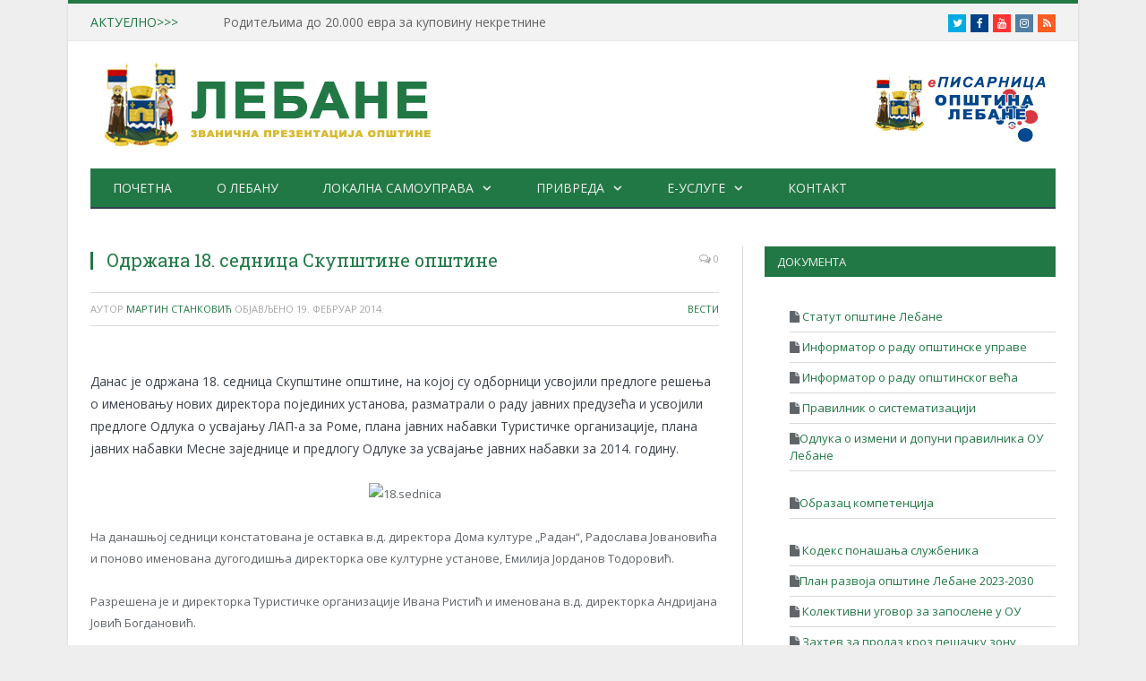

--- FILE ---
content_type: text/html; charset=UTF-8
request_url: https://www.lebane.ls.gov.rs/vesti/odrzana-18-sednica-skupstine-opstine/
body_size: 22064
content:

<!DOCTYPE html>

<!--[if IE 8]> <html class="ie ie8" lang="sr-RS"> <![endif]-->
<!--[if IE 9]> <html class="ie ie9" lang="sr-RS"> <![endif]-->
<!--[if gt IE 9]><!--> <html lang="sr-RS"> <!--<![endif]-->

<head>


<meta charset="UTF-8" />
<title>  Oдржана 18. седница Скупштине општине</title>

 
<meta name="viewport" content="width=device-width, initial-scale=1" />
<meta http-equiv="X-UA-Compatible" content="IE=edge" />
<link rel="pingback" href="https://www.lebane.ls.gov.rs/xmlrpc.php" />
	
<link rel="shortcut icon" href="https://www.lebane.org.rs/wp-content/uploads/kabinet-logo.jpg" />	

<link rel="apple-touch-icon-precomposed" href="https://www.lebane.org.rs/wp-content/uploads/kabinet-logo.jpg" />
	
<meta name='robots' content='max-image-preview:large' />
<link rel='dns-prefetch' href='//stats.wp.com' />
<link rel='dns-prefetch' href='//fonts.googleapis.com' />
<link rel="alternate" type="application/rss+xml" title="OПШТИНА ЛЕБАНЕ &raquo; довод" href="https://www.lebane.ls.gov.rs/feed/" />
<link rel="alternate" type="application/rss+xml" title="OПШТИНА ЛЕБАНЕ &raquo; довод коментара" href="https://www.lebane.ls.gov.rs/comments/feed/" />
<link rel="alternate" title="oEmbed (JSON)" type="application/json+oembed" href="https://www.lebane.ls.gov.rs/wp-json/oembed/1.0/embed?url=https%3A%2F%2Fwww.lebane.ls.gov.rs%2Fvesti%2Fodrzana-18-sednica-skupstine-opstine%2F" />
<link rel="alternate" title="oEmbed (XML)" type="text/xml+oembed" href="https://www.lebane.ls.gov.rs/wp-json/oembed/1.0/embed?url=https%3A%2F%2Fwww.lebane.ls.gov.rs%2Fvesti%2Fodrzana-18-sednica-skupstine-opstine%2F&#038;format=xml" />
<style id='wp-img-auto-sizes-contain-inline-css' type='text/css'>
img:is([sizes=auto i],[sizes^="auto," i]){contain-intrinsic-size:3000px 1500px}
/*# sourceURL=wp-img-auto-sizes-contain-inline-css */
</style>
<style id='wp-emoji-styles-inline-css' type='text/css'>

	img.wp-smiley, img.emoji {
		display: inline !important;
		border: none !important;
		box-shadow: none !important;
		height: 1em !important;
		width: 1em !important;
		margin: 0 0.07em !important;
		vertical-align: -0.1em !important;
		background: none !important;
		padding: 0 !important;
	}
/*# sourceURL=wp-emoji-styles-inline-css */
</style>
<style id='wp-block-library-inline-css' type='text/css'>
:root{--wp-block-synced-color:#7a00df;--wp-block-synced-color--rgb:122,0,223;--wp-bound-block-color:var(--wp-block-synced-color);--wp-editor-canvas-background:#ddd;--wp-admin-theme-color:#007cba;--wp-admin-theme-color--rgb:0,124,186;--wp-admin-theme-color-darker-10:#006ba1;--wp-admin-theme-color-darker-10--rgb:0,107,160.5;--wp-admin-theme-color-darker-20:#005a87;--wp-admin-theme-color-darker-20--rgb:0,90,135;--wp-admin-border-width-focus:2px}@media (min-resolution:192dpi){:root{--wp-admin-border-width-focus:1.5px}}.wp-element-button{cursor:pointer}:root .has-very-light-gray-background-color{background-color:#eee}:root .has-very-dark-gray-background-color{background-color:#313131}:root .has-very-light-gray-color{color:#eee}:root .has-very-dark-gray-color{color:#313131}:root .has-vivid-green-cyan-to-vivid-cyan-blue-gradient-background{background:linear-gradient(135deg,#00d084,#0693e3)}:root .has-purple-crush-gradient-background{background:linear-gradient(135deg,#34e2e4,#4721fb 50%,#ab1dfe)}:root .has-hazy-dawn-gradient-background{background:linear-gradient(135deg,#faaca8,#dad0ec)}:root .has-subdued-olive-gradient-background{background:linear-gradient(135deg,#fafae1,#67a671)}:root .has-atomic-cream-gradient-background{background:linear-gradient(135deg,#fdd79a,#004a59)}:root .has-nightshade-gradient-background{background:linear-gradient(135deg,#330968,#31cdcf)}:root .has-midnight-gradient-background{background:linear-gradient(135deg,#020381,#2874fc)}:root{--wp--preset--font-size--normal:16px;--wp--preset--font-size--huge:42px}.has-regular-font-size{font-size:1em}.has-larger-font-size{font-size:2.625em}.has-normal-font-size{font-size:var(--wp--preset--font-size--normal)}.has-huge-font-size{font-size:var(--wp--preset--font-size--huge)}.has-text-align-center{text-align:center}.has-text-align-left{text-align:left}.has-text-align-right{text-align:right}.has-fit-text{white-space:nowrap!important}#end-resizable-editor-section{display:none}.aligncenter{clear:both}.items-justified-left{justify-content:flex-start}.items-justified-center{justify-content:center}.items-justified-right{justify-content:flex-end}.items-justified-space-between{justify-content:space-between}.screen-reader-text{border:0;clip-path:inset(50%);height:1px;margin:-1px;overflow:hidden;padding:0;position:absolute;width:1px;word-wrap:normal!important}.screen-reader-text:focus{background-color:#ddd;clip-path:none;color:#444;display:block;font-size:1em;height:auto;left:5px;line-height:normal;padding:15px 23px 14px;text-decoration:none;top:5px;width:auto;z-index:100000}html :where(.has-border-color){border-style:solid}html :where([style*=border-top-color]){border-top-style:solid}html :where([style*=border-right-color]){border-right-style:solid}html :where([style*=border-bottom-color]){border-bottom-style:solid}html :where([style*=border-left-color]){border-left-style:solid}html :where([style*=border-width]){border-style:solid}html :where([style*=border-top-width]){border-top-style:solid}html :where([style*=border-right-width]){border-right-style:solid}html :where([style*=border-bottom-width]){border-bottom-style:solid}html :where([style*=border-left-width]){border-left-style:solid}html :where(img[class*=wp-image-]){height:auto;max-width:100%}:where(figure){margin:0 0 1em}html :where(.is-position-sticky){--wp-admin--admin-bar--position-offset:var(--wp-admin--admin-bar--height,0px)}@media screen and (max-width:600px){html :where(.is-position-sticky){--wp-admin--admin-bar--position-offset:0px}}

/*# sourceURL=wp-block-library-inline-css */
</style><style id='global-styles-inline-css' type='text/css'>
:root{--wp--preset--aspect-ratio--square: 1;--wp--preset--aspect-ratio--4-3: 4/3;--wp--preset--aspect-ratio--3-4: 3/4;--wp--preset--aspect-ratio--3-2: 3/2;--wp--preset--aspect-ratio--2-3: 2/3;--wp--preset--aspect-ratio--16-9: 16/9;--wp--preset--aspect-ratio--9-16: 9/16;--wp--preset--color--black: #000000;--wp--preset--color--cyan-bluish-gray: #abb8c3;--wp--preset--color--white: #ffffff;--wp--preset--color--pale-pink: #f78da7;--wp--preset--color--vivid-red: #cf2e2e;--wp--preset--color--luminous-vivid-orange: #ff6900;--wp--preset--color--luminous-vivid-amber: #fcb900;--wp--preset--color--light-green-cyan: #7bdcb5;--wp--preset--color--vivid-green-cyan: #00d084;--wp--preset--color--pale-cyan-blue: #8ed1fc;--wp--preset--color--vivid-cyan-blue: #0693e3;--wp--preset--color--vivid-purple: #9b51e0;--wp--preset--gradient--vivid-cyan-blue-to-vivid-purple: linear-gradient(135deg,rgb(6,147,227) 0%,rgb(155,81,224) 100%);--wp--preset--gradient--light-green-cyan-to-vivid-green-cyan: linear-gradient(135deg,rgb(122,220,180) 0%,rgb(0,208,130) 100%);--wp--preset--gradient--luminous-vivid-amber-to-luminous-vivid-orange: linear-gradient(135deg,rgb(252,185,0) 0%,rgb(255,105,0) 100%);--wp--preset--gradient--luminous-vivid-orange-to-vivid-red: linear-gradient(135deg,rgb(255,105,0) 0%,rgb(207,46,46) 100%);--wp--preset--gradient--very-light-gray-to-cyan-bluish-gray: linear-gradient(135deg,rgb(238,238,238) 0%,rgb(169,184,195) 100%);--wp--preset--gradient--cool-to-warm-spectrum: linear-gradient(135deg,rgb(74,234,220) 0%,rgb(151,120,209) 20%,rgb(207,42,186) 40%,rgb(238,44,130) 60%,rgb(251,105,98) 80%,rgb(254,248,76) 100%);--wp--preset--gradient--blush-light-purple: linear-gradient(135deg,rgb(255,206,236) 0%,rgb(152,150,240) 100%);--wp--preset--gradient--blush-bordeaux: linear-gradient(135deg,rgb(254,205,165) 0%,rgb(254,45,45) 50%,rgb(107,0,62) 100%);--wp--preset--gradient--luminous-dusk: linear-gradient(135deg,rgb(255,203,112) 0%,rgb(199,81,192) 50%,rgb(65,88,208) 100%);--wp--preset--gradient--pale-ocean: linear-gradient(135deg,rgb(255,245,203) 0%,rgb(182,227,212) 50%,rgb(51,167,181) 100%);--wp--preset--gradient--electric-grass: linear-gradient(135deg,rgb(202,248,128) 0%,rgb(113,206,126) 100%);--wp--preset--gradient--midnight: linear-gradient(135deg,rgb(2,3,129) 0%,rgb(40,116,252) 100%);--wp--preset--font-size--small: 13px;--wp--preset--font-size--medium: 20px;--wp--preset--font-size--large: 36px;--wp--preset--font-size--x-large: 42px;--wp--preset--spacing--20: 0.44rem;--wp--preset--spacing--30: 0.67rem;--wp--preset--spacing--40: 1rem;--wp--preset--spacing--50: 1.5rem;--wp--preset--spacing--60: 2.25rem;--wp--preset--spacing--70: 3.38rem;--wp--preset--spacing--80: 5.06rem;--wp--preset--shadow--natural: 6px 6px 9px rgba(0, 0, 0, 0.2);--wp--preset--shadow--deep: 12px 12px 50px rgba(0, 0, 0, 0.4);--wp--preset--shadow--sharp: 6px 6px 0px rgba(0, 0, 0, 0.2);--wp--preset--shadow--outlined: 6px 6px 0px -3px rgb(255, 255, 255), 6px 6px rgb(0, 0, 0);--wp--preset--shadow--crisp: 6px 6px 0px rgb(0, 0, 0);}:where(.is-layout-flex){gap: 0.5em;}:where(.is-layout-grid){gap: 0.5em;}body .is-layout-flex{display: flex;}.is-layout-flex{flex-wrap: wrap;align-items: center;}.is-layout-flex > :is(*, div){margin: 0;}body .is-layout-grid{display: grid;}.is-layout-grid > :is(*, div){margin: 0;}:where(.wp-block-columns.is-layout-flex){gap: 2em;}:where(.wp-block-columns.is-layout-grid){gap: 2em;}:where(.wp-block-post-template.is-layout-flex){gap: 1.25em;}:where(.wp-block-post-template.is-layout-grid){gap: 1.25em;}.has-black-color{color: var(--wp--preset--color--black) !important;}.has-cyan-bluish-gray-color{color: var(--wp--preset--color--cyan-bluish-gray) !important;}.has-white-color{color: var(--wp--preset--color--white) !important;}.has-pale-pink-color{color: var(--wp--preset--color--pale-pink) !important;}.has-vivid-red-color{color: var(--wp--preset--color--vivid-red) !important;}.has-luminous-vivid-orange-color{color: var(--wp--preset--color--luminous-vivid-orange) !important;}.has-luminous-vivid-amber-color{color: var(--wp--preset--color--luminous-vivid-amber) !important;}.has-light-green-cyan-color{color: var(--wp--preset--color--light-green-cyan) !important;}.has-vivid-green-cyan-color{color: var(--wp--preset--color--vivid-green-cyan) !important;}.has-pale-cyan-blue-color{color: var(--wp--preset--color--pale-cyan-blue) !important;}.has-vivid-cyan-blue-color{color: var(--wp--preset--color--vivid-cyan-blue) !important;}.has-vivid-purple-color{color: var(--wp--preset--color--vivid-purple) !important;}.has-black-background-color{background-color: var(--wp--preset--color--black) !important;}.has-cyan-bluish-gray-background-color{background-color: var(--wp--preset--color--cyan-bluish-gray) !important;}.has-white-background-color{background-color: var(--wp--preset--color--white) !important;}.has-pale-pink-background-color{background-color: var(--wp--preset--color--pale-pink) !important;}.has-vivid-red-background-color{background-color: var(--wp--preset--color--vivid-red) !important;}.has-luminous-vivid-orange-background-color{background-color: var(--wp--preset--color--luminous-vivid-orange) !important;}.has-luminous-vivid-amber-background-color{background-color: var(--wp--preset--color--luminous-vivid-amber) !important;}.has-light-green-cyan-background-color{background-color: var(--wp--preset--color--light-green-cyan) !important;}.has-vivid-green-cyan-background-color{background-color: var(--wp--preset--color--vivid-green-cyan) !important;}.has-pale-cyan-blue-background-color{background-color: var(--wp--preset--color--pale-cyan-blue) !important;}.has-vivid-cyan-blue-background-color{background-color: var(--wp--preset--color--vivid-cyan-blue) !important;}.has-vivid-purple-background-color{background-color: var(--wp--preset--color--vivid-purple) !important;}.has-black-border-color{border-color: var(--wp--preset--color--black) !important;}.has-cyan-bluish-gray-border-color{border-color: var(--wp--preset--color--cyan-bluish-gray) !important;}.has-white-border-color{border-color: var(--wp--preset--color--white) !important;}.has-pale-pink-border-color{border-color: var(--wp--preset--color--pale-pink) !important;}.has-vivid-red-border-color{border-color: var(--wp--preset--color--vivid-red) !important;}.has-luminous-vivid-orange-border-color{border-color: var(--wp--preset--color--luminous-vivid-orange) !important;}.has-luminous-vivid-amber-border-color{border-color: var(--wp--preset--color--luminous-vivid-amber) !important;}.has-light-green-cyan-border-color{border-color: var(--wp--preset--color--light-green-cyan) !important;}.has-vivid-green-cyan-border-color{border-color: var(--wp--preset--color--vivid-green-cyan) !important;}.has-pale-cyan-blue-border-color{border-color: var(--wp--preset--color--pale-cyan-blue) !important;}.has-vivid-cyan-blue-border-color{border-color: var(--wp--preset--color--vivid-cyan-blue) !important;}.has-vivid-purple-border-color{border-color: var(--wp--preset--color--vivid-purple) !important;}.has-vivid-cyan-blue-to-vivid-purple-gradient-background{background: var(--wp--preset--gradient--vivid-cyan-blue-to-vivid-purple) !important;}.has-light-green-cyan-to-vivid-green-cyan-gradient-background{background: var(--wp--preset--gradient--light-green-cyan-to-vivid-green-cyan) !important;}.has-luminous-vivid-amber-to-luminous-vivid-orange-gradient-background{background: var(--wp--preset--gradient--luminous-vivid-amber-to-luminous-vivid-orange) !important;}.has-luminous-vivid-orange-to-vivid-red-gradient-background{background: var(--wp--preset--gradient--luminous-vivid-orange-to-vivid-red) !important;}.has-very-light-gray-to-cyan-bluish-gray-gradient-background{background: var(--wp--preset--gradient--very-light-gray-to-cyan-bluish-gray) !important;}.has-cool-to-warm-spectrum-gradient-background{background: var(--wp--preset--gradient--cool-to-warm-spectrum) !important;}.has-blush-light-purple-gradient-background{background: var(--wp--preset--gradient--blush-light-purple) !important;}.has-blush-bordeaux-gradient-background{background: var(--wp--preset--gradient--blush-bordeaux) !important;}.has-luminous-dusk-gradient-background{background: var(--wp--preset--gradient--luminous-dusk) !important;}.has-pale-ocean-gradient-background{background: var(--wp--preset--gradient--pale-ocean) !important;}.has-electric-grass-gradient-background{background: var(--wp--preset--gradient--electric-grass) !important;}.has-midnight-gradient-background{background: var(--wp--preset--gradient--midnight) !important;}.has-small-font-size{font-size: var(--wp--preset--font-size--small) !important;}.has-medium-font-size{font-size: var(--wp--preset--font-size--medium) !important;}.has-large-font-size{font-size: var(--wp--preset--font-size--large) !important;}.has-x-large-font-size{font-size: var(--wp--preset--font-size--x-large) !important;}
/*# sourceURL=global-styles-inline-css */
</style>

<style id='classic-theme-styles-inline-css' type='text/css'>
/*! This file is auto-generated */
.wp-block-button__link{color:#fff;background-color:#32373c;border-radius:9999px;box-shadow:none;text-decoration:none;padding:calc(.667em + 2px) calc(1.333em + 2px);font-size:1.125em}.wp-block-file__button{background:#32373c;color:#fff;text-decoration:none}
/*# sourceURL=/wp-includes/css/classic-themes.min.css */
</style>
<link rel='stylesheet' id='wp-smart-crop-renderer-css' href='https://www.lebane.ls.gov.rs/wp-content/plugins/wp-smartcrop/css/image-renderer.css?ver=2.0.10' type='text/css' media='all' />
<link rel='stylesheet' id='smartmag-fonts-css' href='https://fonts.googleapis.com/css?family=Open+Sans%3A400%2C400Italic%2C600%2C700%7CRoboto+Slab%7CMerriweather%3A300italic&#038;subset' type='text/css' media='all' />
<link rel='stylesheet' id='smartmag-core-css' href='https://www.lebane.ls.gov.rs/wp-content/themes/smart-mag/style.css?ver=3.4.0' type='text/css' media='all' />
<link rel='stylesheet' id='smartmag-responsive-css' href='https://www.lebane.ls.gov.rs/wp-content/themes/smart-mag/css/responsive.css?ver=3.4.0' type='text/css' media='all' />
<link rel='stylesheet' id='pretty-photo-css' href='https://www.lebane.ls.gov.rs/wp-content/themes/smart-mag/css/prettyPhoto.css?ver=3.4.0' type='text/css' media='all' />
<link rel='stylesheet' id='smartmag-font-awesome-css' href='https://www.lebane.ls.gov.rs/wp-content/themes/smart-mag/css/fontawesome/css/font-awesome.min.css?ver=3.4.0' type='text/css' media='all' />
<style id='smartmag-font-awesome-inline-css' type='text/css'>
.post-content h3 { font-size: 15px;; }

.post-content h4 { font-size: 15px;; }

.post-content h5 { font-size: 14px;; }

.post-content h1 { font-size: 16px;; }

.post-content h2 { font-size: 16px;; }

::selection { background: #217845; }

::-moz-selection { background: #217845; }

.top-bar, .post-content .modern-quote, .mobile-head { border-top-color: #217845; }

.main-color,
.trending-ticker .heading,
.nav-light .menu > li:hover > a,
.nav-light .menu > .current-menu-item > a,
.nav-light .menu > .current-menu-parent > a,
.nav-light .menu li li:hover,
.nav-light .menu li li.current-menu-item,
.nav-light .mega-menu .sub-nav li:hover,
.nav-light .menu .sub-nav li.current-menu-item,
.nav-light .menu li li:hover > a,
.nav-light .menu li li.current-menu-item > a,
.nav-light .mega-menu .sub-nav li:hover > a,
.nav-light .menu .sub-nav li.current-menu-item > a,
.nav-light-search .active .search-icon,
.nav-light-search .search-icon:hover,
.breadcrumbs .location,
.gallery-title,
.section-head.prominent,
.recentcomments .url,
.block.posts .fa-angle-right,
.news-focus .section-head,
.focus-grid .section-head,
.post-meta-b .posted-by a,
.post-content a,
.main-stars,
.main-stars span:before,
.related-posts .section-head,
.comments-list .bypostauthor .comment-author a,
.error-page .text-404,
a.bbp-author-name { color: #217845; }

.navigation .menu > li:hover > a,
.navigation .menu > .current-menu-item > a,
.navigation .menu > .current-menu-parent > a,
.navigation .menu > .current-menu-ancestor > a,
.block-head,
.tabbed .tabs-list .active a,
.comment-content .reply,
.sc-tabs .active a,
.nav-dark-b { border-bottom-color: #217845; }

.main-featured .cat,
.main-featured .pages .flex-active,
.main-pagination .current,
.main-pagination a:hover,
.block-head .heading,
.cat-title,
.post .read-more a,
.rate-number .progress,
.listing-meta .rate-number .progress,
.review-box .overall,
.review-box .bar,
.post-pagination > span,
.button,
.sc-button-default:hover,
.drop-caps { background: #217845; }

.nav-search .search-icon:hover,
.nav-search .active .search-icon { border-color: #217845; }

.modal-header .modal-title,
.highlights h2:before,
.post-header .post-title:before,
.review-box .heading,
.main-heading,
.page-title,
.entry-title,
div.bbp-template-notice,
div.indicator-hint,
div.bbp-template-notice.info,
.post-content .wpcf7-not-valid-tip { border-left-color: #217845; }

@media only screen and (max-width: 799px) { .navigation .mobile .fa { background: #217845; } }

.mobile-head { border-top-color: #217845; }

.post-content a { color: #217845; }

.navigation { background-color: #217845;; }

@media only screen and (max-width: 799px) { .navigation .menu > li:hover > a, .navigation .menu > .current-menu-item > a, 
.navigation .menu > .current-menu-parent > a { background-color: #217845;; } }

.navigation.sticky { background: rgb(33,120,69); background: rgba(33,120,69, 0.9);; }

.navigation .mega-menu, .navigation .menu ul { background-color: #217845;; }

@media only screen and (max-width: 799px) { .navigation .mega-menu.links > li:hover { background-color: #217845;; } }

.lower-foot { background-color: #217845; }

h1, h2, h3, h4, h5, h6 { color: #217845; }

.post-content h1, .post-content h2, .post-content h3, .post-content h4, .post-content h5, .post-content h6 { color: #217845; }

.navigation .menu > li:hover, .navigation .menu li li:hover, .navigation .menu li li.current-menu-item,
.navigation .mega-menu .sub-nav li:hover, .navigation .menu .sub-nav li.current-menu-item { background-color: #217845;; }

@media only screen and (max-width: 799px) { .navigation .menu > li:hover > a, .navigation .menu > .current-menu-item > a, 
.navigation .menu > .current-menu-parent > a, .navigation .mega-menu.links > li:hover,
.navigation .menu > .current-menu-ancestor > a, .navigation .menu li.active { background-color: #217845;; } }

.navigation { border-color: #217845;; }

.navigation .menu > li li a, .navigation .mega-menu.links > li > a, .navigation .mega-menu.links > li li a,
.mega-menu .posts-list .content, .navigation .mega-menu .sub-nav li a { border-color: #217845;; }

@media only screen and (max-width: 799px) { .navigation .menu li a { border-color: #217845;; } }

.navigation .mega-menu .sub-nav { background: #217845;; }

.main .sidebar .widgettitle, .tabbed .tabs-list { background-color: #217845;; }

.main-footer { background-color: #217845; background-image: none;; }


.cat-46, 
.cat-title.cat-46,
.block-head.cat-text-46 .heading { 
	background: #dd3333;
}

.block-head.cat-text-46 {
	border-color: #dd3333;
}
				
.cat-text-46, .section-head.cat-text-46 { color: #dd3333; }
				 

.navigation .menu > .menu-cat-46:hover > a, .navigation .menu > .menu-cat-46.current-menu-item > a, .navigation .menu > .menu-cat-46.current-menu-parent > a {
	border-bottom-color: #dd3333;
}


.cat-47, 
.cat-title.cat-47,
.block-head.cat-text-47 .heading { 
	background: #1e73be;
}

.block-head.cat-text-47 {
	border-color: #1e73be;
}
				
.cat-text-47, .section-head.cat-text-47 { color: #1e73be; }
				 

.navigation .menu > .menu-cat-47:hover > a, .navigation .menu > .menu-cat-47.current-menu-item > a, .navigation .menu > .menu-cat-47.current-menu-parent > a {
	border-bottom-color: #1e73be;
}


.cat-48, 
.cat-title.cat-48,
.block-head.cat-text-48 .heading { 
	background: #dd3333;
}

.block-head.cat-text-48 {
	border-color: #dd3333;
}
				
.cat-text-48, .section-head.cat-text-48 { color: #dd3333; }
				 

.navigation .menu > .menu-cat-48:hover > a, .navigation .menu > .menu-cat-48.current-menu-item > a, .navigation .menu > .menu-cat-48.current-menu-parent > a {
	border-bottom-color: #dd3333;
}


.cat-50, 
.cat-title.cat-50,
.block-head.cat-text-50 .heading { 
	background: #1e73be;
}

.block-head.cat-text-50 {
	border-color: #1e73be;
}
				
.cat-text-50, .section-head.cat-text-50 { color: #1e73be; }
				 

.navigation .menu > .menu-cat-50:hover > a, .navigation .menu > .menu-cat-50.current-menu-item > a, .navigation .menu > .menu-cat-50.current-menu-parent > a {
	border-bottom-color: #1e73be;
}


.nav-dark {
    background: #217845;
    border-color: #217845;
}
.navigation {
    background-color: #217845;
    border-bottom: 2px solid #217845;
    color: #efefef;
    text-transform: uppercase;
    box-sizing: border-box;
    -moz-box-sizing: border-box;
}
/*# sourceURL=smartmag-font-awesome-inline-css */
</style>
<link rel='stylesheet' id='mimetypes-link-icons-css' href='https://www.lebane.ls.gov.rs/wp-content/plugins/mimetypes-link-icons/css/style.php?cssvars=bXRsaV9oZWlnaHQ9MjQmbXRsaV9pbWFnZV90eXBlPXBuZyZtdGxpX2xlZnRvcnJpZ2h0PXJpZ2h0JmFjdGl2ZV90eXBlcz1jc3Z8ZG9jfGRvY3h8ZHdnfHBkZnxwcHR8cHB0eHx0ZXh8dHh0fHhsc3x4bHN4fHppcA%3D&#038;ver=3.0' type='text/css' media='all' />
<script type="text/javascript" src="https://www.lebane.ls.gov.rs/wp-includes/js/jquery/jquery.min.js?ver=3.7.1" id="jquery-core-js"></script>
<script type="text/javascript" src="https://www.lebane.ls.gov.rs/wp-includes/js/jquery/jquery-migrate.min.js?ver=3.4.1" id="jquery-migrate-js"></script>
<script type="text/javascript" src="https://www.lebane.ls.gov.rs/wp-content/plugins/file-away/lib/js/alphanum.js?ver=1.0" id="fileaway-alphanum-js"></script>
<script type="text/javascript" src="https://www.lebane.ls.gov.rs/wp-content/plugins/file-away/lib/js/chosen/chosen.js?ver=1.1.0" id="fileaway-chozed-js"></script>
<script type="text/javascript" src="https://www.lebane.ls.gov.rs/wp-content/plugins/file-away/lib/js/context/contextmenu.js?ver=3.9.9.0.1" id="fileaway-contextmenu-js"></script>
<script type="text/javascript" src="https://www.lebane.ls.gov.rs/wp-content/plugins/file-away/lib/js/footable.js?ver=2.0.1.2" id="fileaway-footable-js"></script>
<script type="text/javascript" src="https://www.lebane.ls.gov.rs/wp-content/plugins/file-away/lib/js/filertify.js?ver=0.3.11" id="fileaway-filertify-js"></script>
<script type="text/javascript" src="https://www.lebane.ls.gov.rs/wp-content/plugins/file-away/lib/js/soundmanager2.js?ver=2.97a.20130101" id="fileaway-soundmanager2-js"></script>
<script type="text/javascript" id="fileaway-management-js-extra">
/* <![CDATA[ */
var fileaway_mgmt = {"ajaxurl":"https://www.lebane.ls.gov.rs/wp-admin/admin-ajax.php","nonce":"6e6290dd38","device":"desktop","no_results":"Nothing found.","cancel_link":"Cancel","save_link":"Save","proceed_link":"Proceed","delete_check":"Delete?","ok_label":"OK","confirm_label":"I'm Sure","cancel_label":"Nevermind","file_singular":"file","file_plural":"files","delete_confirm":"You are about to permanently delete numfiles. Are you sure you're OK with that?","tamper1":"Sorry, there was a problem verifying the correct path to the files.","tamper2":"There was an error completing your request. The path to the directory has not been properly defined.","tamper3":"Sorry, but the name you specified cannot be processed.","tamper4":"An error has been triggered.","no_files_selected":"No files have been selected. Click on the table rows of the files you wish to select.","no_files_chosen":"No files have been chosen.","no_action":"No action has been selected.","no_destination":"No destination directory has been selected.","no_subdir_name":"You did not specify a name for your sub-directory.","unreadable_file":"Sorry, a file you have specified could not be read.","build_path":"Please build the path to your destination directory.","no_upload_support":"Your browser does not support the File Upload API. Please update.","exceeds_size":"This file exceeds the prettymax max file size.","type_not_permitted":"This file type is not permitted.","view_all_permitted":"View all permitted file types.","view_all_prohibited":"View all prohibited file types.","double_dots_override":"You may not use double dots or attempt to override the upload directory.","double_dots":"You may not use double dots in the filename.","creation_disabled":"Sub-directory creation is disabled.","no_override":"You may not attempt to override the upload directory.","multi_type":"You may not specify a script filetype prior to a non-script filetype.","upload_failure":"Sorry about that, but filename could not be uploaded.","rename_column":"Rename Column","delete_column":"Delete Column","insert_col_before":"Insert New Column Before","insert_col_after":"Insert New Column After","insert_row":"Insert New Row","delete_row":"Delete Row","save_backup":"Save Backup","new_column_name":"New Column Name","atleast_one_column":"There must be at least one column at all times.","atleast_one_row":"There must be at least one row at all times.","next_label":"Next","create_label":"Create","new_file_name":"New File Name","specify_file_name":"You must specify a file name.","specify_column_name":"You must specify at least one column name.","column_names":"Column Names, Comma-separated"};
//# sourceURL=fileaway-management-js-extra
/* ]]> */
</script>
<script type="text/javascript" src="https://www.lebane.ls.gov.rs/wp-content/plugins/file-away/lib/js/management.js?ver=3.9.9.0.1" id="fileaway-management-js"></script>
<script type="text/javascript" id="fileaway-stats-js-extra">
/* <![CDATA[ */
var fileaway_stats = {"ajaxurl":"https://www.lebane.ls.gov.rs/wp-admin/admin-ajax.php","nonce":"0cc50d6f3f"};
//# sourceURL=fileaway-stats-js-extra
/* ]]> */
</script>
<script type="text/javascript" src="https://www.lebane.ls.gov.rs/wp-content/plugins/file-away/lib/js/stats.js?ver=3.9.9.0.1" id="fileaway-stats-js"></script>
<script type="text/javascript" src="https://www.lebane.ls.gov.rs/wp-content/themes/smart-mag/js/jquery.prettyPhoto.js?ver=9fe0663b8a2d76a1d563b454487fc120" id="pretty-photo-smartmag-js"></script>
<link rel="https://api.w.org/" href="https://www.lebane.ls.gov.rs/wp-json/" /><link rel="alternate" title="JSON" type="application/json" href="https://www.lebane.ls.gov.rs/wp-json/wp/v2/posts/482" /><link rel="EditURI" type="application/rsd+xml" title="RSD" href="https://www.lebane.ls.gov.rs/xmlrpc.php?rsd" />
<link rel="canonical" href="https://www.lebane.ls.gov.rs/vesti/odrzana-18-sednica-skupstine-opstine/" />
<script> var fileaway_filetype_groups = {'adobe' : ['abf', 'aep', 'afm', 'ai', 'as', 'eps', 'fla', 'flv', 'fm', 'indd', 'pdd', 'pdf', 'pmd', 'ppj', 'prc', 'ps', 'psb', 'psd', 'swf'], 'application' : ['bat', 'dll', 'exe', 'msi'], 'audio' : ['aac', 'aif', 'aifc', 'aiff', 'amr', 'ape', 'au', 'bwf', 'flac', 'iff', 'gsm', 'la', 'm4a', 'm4b', 'm4p', 'mid', 'mp2', 'mp3', 'mpc', 'ogg', 'ots', 'ram', 'raw', 'rex', 'rx2', 'spx', 'swa', 'tta', 'vox', 'wav', 'wma', 'wv'], 'compression' : ['7z', 'a', 'ace', 'afa', 'ar', 'bz2', 'cab', 'cfs', 'cpio', 'cpt', 'dar', 'dd', 'dmg', 'gz', 'lz', 'lzma', 'lzo', 'mar', 'rar', 'rz', 's7z', 'sda', 'sfark', 'shar', 'tar', 'tgz', 'xz', 'z', 'zip', 'zipx', 'zz'], 'css' : ['css', 'less', 'sass', 'scss'], 'image' : ['bmp', 'dds', 'exif', 'gif', 'hdp', 'hdr', 'iff', 'jfif', 'jpeg', 'jpg', 'jxr', 'pam', 'pbm', 'pfm', 'pgm', 'png', 'pnm', 'ppm', 'raw', 'rgbe', 'tga', 'thm', 'tif', 'tiff', 'webp', 'wdp', 'yuv'], 'msdoc' : ['doc', 'docm', 'docx', 'dot', 'dotx'], 'msexcel' : ['xls', 'xlsm', 'xlsb', 'xlsx', 'xlt', 'xltm', 'xltx', 'xlw'], 'openoffice' : ['dbf', 'dbf4', 'odp', 'ods', 'odt', 'stc', 'sti', 'stw', 'sxc', 'sxi', 'sxw'], 'powerpoint' : ['pot', 'potm', 'potx', 'pps', 'ppt', 'pptm', 'pptx', 'pub'], 'script' : ['asp', 'cfm', 'cgi', 'clas', 'class', 'cpp', 'htm', 'html', 'java', 'js', 'php', 'pl', 'py', 'rb', 'shtm', 'shtml', 'xhtm', 'xhtml', 'xml', 'yml'], 'text' : ['123', 'csv', 'log', 'psw', 'rtf', 'sql', 'txt', 'uof', 'uot', 'wk1', 'wks', 'wpd', 'wps'], 'video' : ['avi', 'divx', 'mov', 'm4p', 'm4v', 'mkv', 'mp4', 'mpeg', 'mpg', 'ogv', 'qt', 'rm', 'rmvb', 'vob', 'webm', 'wmv']}; var ssfa_filetype_icons = {'adobe' : '&#x21;', 'application' : '&#x54;', 'audio' : '&#x43;', 'compression' : '&#x27;', 'css' : '&#x28;', 'image' : '&#x31;', 'msdoc' : '&#x23;', 'msexcel' : '&#x24;', 'openoffice' : '&#x22;', 'powerpoint' : '&#x26;', 'script' : '&#x25;', 'text' : '&#x2e;', 'video' : '&#x57;', 'unknown' : '&#x29;'} </script>	<style>img#wpstats{display:none}</style>
				<style type="text/css" id="wp-custom-css">
			.cnm_txt {
    font-size: 15px;
    line-height: 20px;
}
.weather-atlas-wrapper {
    text-shadow: 0 1px 1px rgba(0,0,0,0);
}
.post-content blockquote {
    padding: 1.857em;
    padding-bottom: 0;
    border-left: 3px solid #217845;
    border-bottom: 1px solid transparent;
    background: transparent;
}
.main-color {
    color: #217845;
}
.nav-dark {
    background: #217845;
    border-color: #217845;
}
.navigation {
    background-color: #217845;
    border-bottom: 2px solid #217845;
    color: #efefef;
    text-transform: uppercase;
    box-sizing: border-box;
    -moz-box-sizing: border-box;
}
.main-featured .cat {
    background: #217845;
	}
a {
    color: #217845;
	}
.focus-grid .section-head {
    color: #217845;
}
.gallery-title, .section-head.prominent {
    color: #217845;
}
.main-footer {
    background: #217845;
}
.trending-ticker .heading {
    color: #217845;
	}
.top-bar {
    border-top: 4px solid #217845;
    border-bottom: 1px solid #e7e7e7;
}
.navigation {
    background-color: #217845;
    border-bottom: 2px solid #2f4154;
    color: #efefef;
}
.cat-title {
    background: #217845;
}
.lower-foot {
    background: #217845;
    color: #fff;
}
.main-footer .widgettitle {
    border-bottom: 1px solid #fff;
}
.main .sidebar .widgettitle, .tabbed .tabs-list {
    background: #217845;
	}
.post-header .post-title:before {
    border-left: 3px solid #217845;
}
.related-posts .section-head {
    color: #217845;
}
.main-heading, .page-title, .entry-title {
    border-left: 3px solid #217845;

}		</style>
			
<!--[if lt IE 9]>
<script src="https://www.lebane.ls.gov.rs/wp-content/themes/smart-mag/js/html5.js" type="text/javascript"></script>
<![endif]-->


<script>
document.querySelector('head').innerHTML += '<style class="bunyad-img-effects-css">.main img, .main-footer img { opacity: 0; }</style>';
</script>
	

</head>


<body data-rsssl=1 class="wp-singular post-template-default single single-post postid-482 single-format-standard wp-theme-smart-mag page-builder right-sidebar boxed img-effects has-nav-dark has-head-default">

<div class="main-wrap">

	
	
	<div class="top-bar">

		<div class="wrap">
			<section class="top-bar-content cf">
			
							
								<div class="trending-ticker">
					<span class="heading">Актуелно&gt;&gt;&gt; </span>

					<ul>
												
												
							<li><a href="https://www.lebane.ls.gov.rs/vesti/roditeljima-do-20-000-evra-za-kupovinu-nekretnine1/" title="Родитељима до 20.000 евра за куповину некретнине">Родитељима до 20.000 евра за куповину некретнине</a></li>
						
												
							<li><a href="https://www.lebane.ls.gov.rs/vesti/obelezena-skolska-slava-sveti-sava-5/" title="ОБЕЛЕЖЕНА ШКОЛСКА СЛАВА – СВЕТИ САВА">ОБЕЛЕЖЕНА ШКОЛСКА СЛАВА – СВЕТИ САВА</a></li>
						
												
							<li><a href="https://www.lebane.ls.gov.rs/vesti/predsednik-cestitao-svetog-savu-4/" title="ПРЕДСЕДНИК ЧЕСТИТАО СВЕТОГ САВУ">ПРЕДСЕДНИК ЧЕСТИТАО СВЕТОГ САВУ</a></li>
						
												
							<li><a href="https://www.lebane.ls.gov.rs/izdvajamo/obavestenja/odluka-o-dodeli-podsticajnih-sredstava-mladim-talentima/" title="Одлука о додели подстицајних средстава младим талентима">Одлука о додели подстицајних средстава младим талентима</a></li>
						
												
							<li><a href="https://www.lebane.ls.gov.rs/izdvajamo/obavestenja/javno-obavestenje-program-1301-razvoj-sporta-i-omladine-2/" title="ЈАВНО ОБАВЕШТЕЊЕ &#8211; ПРОГРАМ 1301 РАЗВОЈ СПОРТА И ОМЛАДИНЕ">ЈАВНО ОБАВЕШТЕЊЕ &#8211; ПРОГРАМ 1301 РАЗВОЈ СПОРТА И ОМЛАДИНЕ</a></li>
						
												
							<li><a href="https://www.lebane.ls.gov.rs/vesti/odrzana-46-sednica-opstinskog-veca-opstine-lebane-2/" title="Одржана 46. седница Општинског већа Општине Лебане">Одржана 46. седница Општинског већа Општине Лебане</a></li>
						
												
							<li><a href="https://www.lebane.ls.gov.rs/vesti/predsednik-cestitao-slavu-svetog-jovana-krstitelja/" title="Председник честитао славу Светог Јована Крститеља">Председник честитао славу Светог Јована Крститеља</a></li>
						
												
							<li><a href="https://www.lebane.ls.gov.rs/vesti/tradicionalni-docek-pravoslavne-nove-godine-u-pertatu-2/" title="Традиционални дочек православне Нове године у Пертату">Традиционални дочек православне Нове године у Пертату</a></li>
						
												
											</ul>
				</div>
				
				
				<div class="textwidget custom-html-widget"><ul class="social-icons cf"> <li><a href="https://twitter.com/opstinalebane" target="_blank" class="icon fa fa-twitter" title="Twitter"><span class="visuallyhidden">Twitter</span></a></li>
						<li><a href="https://www.facebook.com/lebane/" target="_blank" class="icon fa fa-facebook" title="Facebook"><span class="visuallyhidden">Facebook</span></a></li>
				<li><a href="https://www.youtube.com/channel/UCQKM8nD3O1eU2WFmBgVkPWg" target="_blank" class="icon fa fa-youtube" title="Youtube"><span class="visuallyhidden">Youtube</span></a></li>
	
	<li><a href="https://www.instagram.com/opstina.lebane/" target="_blank" class="icon fa fa-instagram" title="Instagram"><span class="visuallyhidden">RSS</span></a></li>
	
						<li><a href="/feed" class="icon fa fa-rss" title="RSS"><span class="visuallyhidden">RSS</span></a></li>  </ul>
</div>				
			</section>
		</div>
		
	</div>
	
	<div id="main-head" class="main-head">
		
		<div class="wrap">
			
			
			<header class="default">
			
				<div class="title">
							<a href="https://www.lebane.ls.gov.rs/" title="OПШТИНА ЛЕБАНЕ" rel="home">
		
														
								
				<img src="https://www.lebane.ls.gov.rs/wp-content/uploads/logoheader1.png" class="logo-image" alt="OПШТИНА ЛЕБАНЕ" />
					 
						
		</a>				</div>
				
									
					<div class="right">
								<div class="textwidget"><p><a href="https://www.lebane.ls.gov.rs/e-pisarnica/"><img decoding="async" class="alignright wp-image-8224 size-full" src="https://www.lebane.ls.gov.rs/wp-content/uploads/episarnicaheader.png" alt="" width="205" height="100" /></a></p>
</div>
							</div>
					
								
			</header>
				
							
				
<div class="main-nav">
	<div class="navigation-wrap cf">
	
		<nav class="navigation cf nav-dark">
		
			<div class>
			
				<div class="mobile" data-type="off-canvas" data-search="0">
					<a href="#" class="selected">
						<span class="text">Мени</span><span class="current"></span> <i class="hamburger fa fa-bars"></i>
					</a>
				</div>
				
				<div class="menu-glavni-meni-container"><ul id="menu-glavni-meni" class="menu"><li id="menu-item-1534" class="menu-item menu-item-type-custom menu-item-object-custom menu-item-1534"><a href="http://www.lebane.org.rs">Почетна</a></li>
<li id="menu-item-1530" class="menu-item menu-item-type-custom menu-item-object-custom menu-item-1530"><a href="#">О Лебану</a></li>
<li id="menu-item-1531" class="menu-item menu-item-type-custom menu-item-object-custom menu-item-has-children menu-item-1531"><a href="#">Локална самоуправа</a>
<ul class="sub-menu">
	<li id="menu-item-11625" class="menu-item menu-item-type-post_type menu-item-object-page menu-item-11625"><a href="https://www.lebane.ls.gov.rs/predsednistvo/">Председништво</a></li>
	<li id="menu-item-7879" class="menu-item menu-item-type-post_type menu-item-object-page menu-item-has-children menu-item-7879"><a href="https://www.lebane.ls.gov.rs/skupstina-opstine/">Скупштина општине</a>
	<ul class="sub-menu">
		<li id="menu-item-7867" class="menu-item menu-item-type-post_type menu-item-object-page menu-item-7867"><a href="https://www.lebane.ls.gov.rs/skupstina-opstine-dokumenta/">Документа</a></li>
	</ul>
</li>
	<li id="menu-item-2706" class="menu-item menu-item-type-post_type menu-item-object-post menu-item-2706"><a href="https://www.lebane.ls.gov.rs/lokalnasamouprava/opstinskovece/">Општинско веће</a></li>
	<li id="menu-item-3956" class="menu-item menu-item-type-post_type menu-item-object-page menu-item-has-children menu-item-3956"><a href="https://www.lebane.ls.gov.rs/lokalna-samouprava/opstinska-uprava/">Општинска управа</a>
	<ul class="sub-menu">
		<li id="menu-item-6932" class="menu-item menu-item-type-post_type menu-item-object-page menu-item-6932"><a href="https://www.lebane.ls.gov.rs/lokalna-samouprava/opstinska-uprava/konkursi-obavestenja/">Решења, конкурси, обавештења</a></li>
		<li id="menu-item-3739" class="menu-item menu-item-type-post_type menu-item-object-page menu-item-has-children menu-item-3739"><a href="https://www.lebane.ls.gov.rs/lokalna-samouprava/inspekcije/">Инспекције</a>
		<ul class="sub-menu">
			<li id="menu-item-3742" class="menu-item menu-item-type-custom menu-item-object-custom menu-item-3742"><a href="https://www.lebane.org.rs/lokalna-samouprava/inspekcije/gradjevinska-inspekcija/">Грађевинска инспекција</a></li>
			<li id="menu-item-3741" class="menu-item menu-item-type-custom menu-item-object-custom menu-item-3741"><a href="#">Комунална инспекција</a></li>
			<li id="menu-item-3740" class="menu-item menu-item-type-post_type menu-item-object-page menu-item-3740"><a href="https://www.lebane.ls.gov.rs/lokalna-samouprava/inspekcije/inspekcija-za-zastitu-zivotne-sredine/">Инспекција за заштиту животне средине</a></li>
		</ul>
</li>
		<li id="menu-item-12082" class="menu-item menu-item-type-custom menu-item-object-custom menu-item-12082"><a href="https://www.lebane.org.rs/lokalna-samouprava/opstinska-uprava/oglasna-tabla/">Огласна табла</a></li>
	</ul>
</li>
	<li id="menu-item-7954" class="menu-item menu-item-type-post_type menu-item-object-page menu-item-7954"><a href="https://www.lebane.ls.gov.rs/lokalna-samouprava/organizaciona-struktura-opstine/">Организациона структура</a></li>
</ul>
</li>
<li id="menu-item-2202" class="menu-item menu-item-type-custom menu-item-object-custom menu-item-has-children menu-item-2202"><a href="#">Привреда</a>
<ul class="sub-menu">
	<li id="menu-item-2203" class="menu-item menu-item-type-taxonomy menu-item-object-category menu-item-has-children menu-cat-23 menu-item-2203"><a href="https://www.lebane.ls.gov.rs/kategorija/privreda/poljoprivreda/">Пољопривреда</a>
	<ul class="sub-menu">
		<li id="menu-item-2206" class="menu-item menu-item-type-taxonomy menu-item-object-category menu-cat-24 menu-item-2206"><a href="https://www.lebane.ls.gov.rs/kategorija/privreda/poljoprivreda/ratarstvo/">Ратарство</a></li>
		<li id="menu-item-2207" class="menu-item menu-item-type-taxonomy menu-item-object-category menu-cat-25 menu-item-2207"><a href="https://www.lebane.ls.gov.rs/kategorija/privreda/poljoprivreda/stocarstvo/">Сточарство</a></li>
		<li id="menu-item-2205" class="menu-item menu-item-type-taxonomy menu-item-object-category menu-cat-26 menu-item-2205"><a href="https://www.lebane.ls.gov.rs/kategorija/privreda/poljoprivreda/vocarstvo/">Воћарство</a></li>
		<li id="menu-item-2208" class="menu-item menu-item-type-taxonomy menu-item-object-category menu-cat-27 menu-item-2208"><a href="https://www.lebane.ls.gov.rs/kategorija/privreda/poljoprivreda/subvencije/">Субвенције</a></li>
		<li id="menu-item-2204" class="menu-item menu-item-type-taxonomy menu-item-object-category menu-cat-28 menu-item-2204"><a href="https://www.lebane.ls.gov.rs/kategorija/privreda/poljoprivreda/berza/">Берза</a></li>
	</ul>
</li>
</ul>
</li>
<li id="menu-item-2770" class="menu-item menu-item-type-post_type menu-item-object-page menu-item-has-children menu-item-2770"><a href="https://www.lebane.ls.gov.rs/e-usluge/">е-Услуге</a>
<ul class="sub-menu">
	<li id="menu-item-5720" class="menu-item menu-item-type-custom menu-item-object-custom menu-item-5720"><a href="https://www.euprava.gov.rs/eusluge/institucija?service=servicesForInstitution&#038;institutionId=1222">е-Управа</a></li>
	<li id="menu-item-7893" class="menu-item menu-item-type-custom menu-item-object-custom menu-item-7893"><a href="https://www.lebane.org.rs/e-usluge/javne_nabavke/">Јавне набавке</a></li>
	<li id="menu-item-1538" class="menu-item menu-item-type-taxonomy menu-item-object-category menu-cat-9 menu-item-1538"><a href="https://www.lebane.ls.gov.rs/kategorija/izdvajamo/konkursi/">Конкурси</a></li>
	<li id="menu-item-1536" class="menu-item menu-item-type-taxonomy menu-item-object-category menu-cat-4 menu-item-1536"><a href="https://www.lebane.ls.gov.rs/kategorija/izdvajamo/obavestenja/">Обавештења</a></li>
	<li id="menu-item-6825" class="menu-item menu-item-type-post_type menu-item-object-page menu-item-6825"><a href="https://www.lebane.ls.gov.rs/e-usluge/planskadokumenta/">Планска документа</a></li>
	<li id="menu-item-12301" class="menu-item menu-item-type-post_type menu-item-object-page menu-item-12301"><a href="https://www.lebane.ls.gov.rs/lokalna-samouprava/opstinska-uprava/oglasna-tabla/">Електронска огласна табла</a></li>
	<li id="menu-item-1891" class="menu-item menu-item-type-post_type menu-item-object-page menu-item-1891"><a href="https://www.lebane.ls.gov.rs/e-usluge/ozakonjenje-objekata/">Озакоњење објеката</a></li>
	<li id="menu-item-14638" class="menu-item menu-item-type-custom menu-item-object-custom menu-item-14638"><a href="https://www.lebane.ls.gov.rs/projekat-liid/">Пројекат LIID</a></li>
	<li id="menu-item-1628" class="menu-item menu-item-type-post_type menu-item-object-page menu-item-1628"><a href="https://www.lebane.ls.gov.rs/e-usluge/objedinjenaprocedura/">Обједињена процедура</a></li>
	<li id="menu-item-6910" class="menu-item menu-item-type-post_type menu-item-object-page menu-item-6910"><a href="https://www.lebane.ls.gov.rs/e-usluge/poverenistvo-za-izbegla-lica/">Повереништво за избегла и расељена лица</a></li>
	<li id="menu-item-6667" class="menu-item menu-item-type-post_type menu-item-object-page menu-item-has-children menu-item-6667"><a href="https://www.lebane.ls.gov.rs/e-usluge/zastitazivotnesredine/">Заштита животне средине</a>
	<ul class="sub-menu">
		<li id="menu-item-2890" class="menu-item menu-item-type-post_type menu-item-object-page menu-item-2890"><a href="https://www.lebane.ls.gov.rs/e-usluge/zastitazivotnesredine/procenauticaja/">Процена утицаjа</a></li>
	</ul>
</li>
</ul>
</li>
<li id="menu-item-1549" class="menu-item menu-item-type-post_type menu-item-object-page menu-item-1549"><a href="https://www.lebane.ls.gov.rs/kontakt/">Контакт</a></li>
</ul></div>				
								
					<div class="mobile-menu-container"><ul id="menu-glavni-meni-1" class="menu mobile-menu"><li class="menu-item menu-item-type-custom menu-item-object-custom menu-item-1534"><a href="http://www.lebane.org.rs">Почетна</a></li>
<li class="menu-item menu-item-type-custom menu-item-object-custom menu-item-1530"><a href="#">О Лебану</a></li>
<li class="menu-item menu-item-type-custom menu-item-object-custom menu-item-has-children menu-item-1531"><a href="#">Локална самоуправа</a>
<ul class="sub-menu">
	<li class="menu-item menu-item-type-post_type menu-item-object-page menu-item-11625"><a href="https://www.lebane.ls.gov.rs/predsednistvo/">Председништво</a></li>
	<li class="menu-item menu-item-type-post_type menu-item-object-page menu-item-has-children menu-item-7879"><a href="https://www.lebane.ls.gov.rs/skupstina-opstine/">Скупштина општине</a>
	<ul class="sub-menu">
		<li class="menu-item menu-item-type-post_type menu-item-object-page menu-item-7867"><a href="https://www.lebane.ls.gov.rs/skupstina-opstine-dokumenta/">Документа</a></li>
	</ul>
</li>
	<li class="menu-item menu-item-type-post_type menu-item-object-post menu-item-2706"><a href="https://www.lebane.ls.gov.rs/lokalnasamouprava/opstinskovece/">Општинско веће</a></li>
	<li class="menu-item menu-item-type-post_type menu-item-object-page menu-item-has-children menu-item-3956"><a href="https://www.lebane.ls.gov.rs/lokalna-samouprava/opstinska-uprava/">Општинска управа</a>
	<ul class="sub-menu">
		<li class="menu-item menu-item-type-post_type menu-item-object-page menu-item-6932"><a href="https://www.lebane.ls.gov.rs/lokalna-samouprava/opstinska-uprava/konkursi-obavestenja/">Решења, конкурси, обавештења</a></li>
		<li class="menu-item menu-item-type-post_type menu-item-object-page menu-item-has-children menu-item-3739"><a href="https://www.lebane.ls.gov.rs/lokalna-samouprava/inspekcije/">Инспекције</a>
		<ul class="sub-menu">
			<li class="menu-item menu-item-type-custom menu-item-object-custom menu-item-3742"><a href="https://www.lebane.org.rs/lokalna-samouprava/inspekcije/gradjevinska-inspekcija/">Грађевинска инспекција</a></li>
			<li class="menu-item menu-item-type-custom menu-item-object-custom menu-item-3741"><a href="#">Комунална инспекција</a></li>
			<li class="menu-item menu-item-type-post_type menu-item-object-page menu-item-3740"><a href="https://www.lebane.ls.gov.rs/lokalna-samouprava/inspekcije/inspekcija-za-zastitu-zivotne-sredine/">Инспекција за заштиту животне средине</a></li>
		</ul>
</li>
		<li class="menu-item menu-item-type-custom menu-item-object-custom menu-item-12082"><a href="https://www.lebane.org.rs/lokalna-samouprava/opstinska-uprava/oglasna-tabla/">Огласна табла</a></li>
	</ul>
</li>
	<li class="menu-item menu-item-type-post_type menu-item-object-page menu-item-7954"><a href="https://www.lebane.ls.gov.rs/lokalna-samouprava/organizaciona-struktura-opstine/">Организациона структура</a></li>
</ul>
</li>
<li class="menu-item menu-item-type-custom menu-item-object-custom menu-item-has-children menu-item-2202"><a href="#">Привреда</a>
<ul class="sub-menu">
	<li class="menu-item menu-item-type-taxonomy menu-item-object-category menu-item-has-children menu-cat-23 menu-item-2203"><a href="https://www.lebane.ls.gov.rs/kategorija/privreda/poljoprivreda/">Пољопривреда</a>
	<ul class="sub-menu">
		<li class="menu-item menu-item-type-taxonomy menu-item-object-category menu-cat-24 menu-item-2206"><a href="https://www.lebane.ls.gov.rs/kategorija/privreda/poljoprivreda/ratarstvo/">Ратарство</a></li>
		<li class="menu-item menu-item-type-taxonomy menu-item-object-category menu-cat-25 menu-item-2207"><a href="https://www.lebane.ls.gov.rs/kategorija/privreda/poljoprivreda/stocarstvo/">Сточарство</a></li>
		<li class="menu-item menu-item-type-taxonomy menu-item-object-category menu-cat-26 menu-item-2205"><a href="https://www.lebane.ls.gov.rs/kategorija/privreda/poljoprivreda/vocarstvo/">Воћарство</a></li>
		<li class="menu-item menu-item-type-taxonomy menu-item-object-category menu-cat-27 menu-item-2208"><a href="https://www.lebane.ls.gov.rs/kategorija/privreda/poljoprivreda/subvencije/">Субвенције</a></li>
		<li class="menu-item menu-item-type-taxonomy menu-item-object-category menu-cat-28 menu-item-2204"><a href="https://www.lebane.ls.gov.rs/kategorija/privreda/poljoprivreda/berza/">Берза</a></li>
	</ul>
</li>
</ul>
</li>
<li class="menu-item menu-item-type-post_type menu-item-object-page menu-item-has-children menu-item-2770"><a href="https://www.lebane.ls.gov.rs/e-usluge/">е-Услуге</a>
<ul class="sub-menu">
	<li class="menu-item menu-item-type-custom menu-item-object-custom menu-item-5720"><a href="https://www.euprava.gov.rs/eusluge/institucija?service=servicesForInstitution&#038;institutionId=1222">е-Управа</a></li>
	<li class="menu-item menu-item-type-custom menu-item-object-custom menu-item-7893"><a href="https://www.lebane.org.rs/e-usluge/javne_nabavke/">Јавне набавке</a></li>
	<li class="menu-item menu-item-type-taxonomy menu-item-object-category menu-cat-9 menu-item-1538"><a href="https://www.lebane.ls.gov.rs/kategorija/izdvajamo/konkursi/">Конкурси</a></li>
	<li class="menu-item menu-item-type-taxonomy menu-item-object-category menu-cat-4 menu-item-1536"><a href="https://www.lebane.ls.gov.rs/kategorija/izdvajamo/obavestenja/">Обавештења</a></li>
	<li class="menu-item menu-item-type-post_type menu-item-object-page menu-item-6825"><a href="https://www.lebane.ls.gov.rs/e-usluge/planskadokumenta/">Планска документа</a></li>
	<li class="menu-item menu-item-type-post_type menu-item-object-page menu-item-12301"><a href="https://www.lebane.ls.gov.rs/lokalna-samouprava/opstinska-uprava/oglasna-tabla/">Електронска огласна табла</a></li>
	<li class="menu-item menu-item-type-post_type menu-item-object-page menu-item-1891"><a href="https://www.lebane.ls.gov.rs/e-usluge/ozakonjenje-objekata/">Озакоњење објеката</a></li>
	<li class="menu-item menu-item-type-custom menu-item-object-custom menu-item-14638"><a href="https://www.lebane.ls.gov.rs/projekat-liid/">Пројекат LIID</a></li>
	<li class="menu-item menu-item-type-post_type menu-item-object-page menu-item-1628"><a href="https://www.lebane.ls.gov.rs/e-usluge/objedinjenaprocedura/">Обједињена процедура</a></li>
	<li class="menu-item menu-item-type-post_type menu-item-object-page menu-item-6910"><a href="https://www.lebane.ls.gov.rs/e-usluge/poverenistvo-za-izbegla-lica/">Повереништво за избегла и расељена лица</a></li>
	<li class="menu-item menu-item-type-post_type menu-item-object-page menu-item-has-children menu-item-6667"><a href="https://www.lebane.ls.gov.rs/e-usluge/zastitazivotnesredine/">Заштита животне средине</a>
	<ul class="sub-menu">
		<li class="menu-item menu-item-type-post_type menu-item-object-page menu-item-2890"><a href="https://www.lebane.ls.gov.rs/e-usluge/zastitazivotnesredine/procenauticaja/">Процена утицаjа</a></li>
	</ul>
</li>
</ul>
</li>
<li class="menu-item menu-item-type-post_type menu-item-object-page menu-item-1549"><a href="https://www.lebane.ls.gov.rs/kontakt/">Контакт</a></li>
</ul></div>				
						
			</div>
			
		</nav>
	
				
	</div>
</div>				
							
		</div>
		
				
	</div>	
	<div class="breadcrumbs-wrap">
		
		<div class="wrap">
				</div>
		
	</div>


<div class="main wrap cf">

		
	<div class="row">
	
		<div class="col-8 main-content">
		
				
				
<article id="post-482" class="post-482 post type-post status-publish format-standard has-post-thumbnail category-vesti title-above">
	
	<header class="post-header cf">
	
		
				<div class="heading cf">
				
			<h1 class="post-title item fn">
			Oдржана 18. седница Скупштине општине			</h1>
			
			<a href="https://www.lebane.ls.gov.rs/vesti/odrzana-18-sednica-skupstine-opstine/#respond" class="comments"><i class="fa fa-comments-o"></i> 0</a>
		
		</div>

		<div class="post-meta cf">
			<span class="posted-by">аутор 
				<span class="reviewer"><a href="https://www.lebane.ls.gov.rs/author/martin/" title="Чланци од Мартин Станковић" rel="author">Мартин Станковић</a></span>
			</span>
			 
			<span class="posted-on">објављено				<span class="dtreviewed">
					<time class="value-title" datetime="2014-02-19T11:50:38+01:00" title="2014-02-19">19. фебруар 2014.</time>
				</span>
			</span>
			
			<span class="cats"><a href="https://www.lebane.ls.gov.rs/kategorija/vesti/" rel="category tag">Вести</a></span>
				
		</div>		
	
	
	<div class="featured">
				
					
			<a href="" title="Oдржана 18. седница Скупштине општине">
			
						
								
									
								
										
			</a>
							
						
			</div>	
			
	</header><!-- .post-header -->

	

	<div class="post-container cf">
	
		<div class="post-content-right">
			<div class="post-content description ">
	
					
				
		<p>Данас је одржана 18. седница Скупштине општине, на којој су одборници усвојили предлоге решења о именовању нових директора појединих установа, разматрали о раду јавних предузећа и усвојили предлоге Одлука о усвајању ЛАП-а за Роме, плана јавних набавки Туристичке организације, плана јавних набавки Месне заједнице и предлогу Одлуке за усвајање јавних набавки за 2014. годину.</p>
<p style="text-align: center;"><img fetchpriority="high" decoding="async" class=" size-full wp-image-479" src="https://www.lebane.org.rs/wp-content/uploads/2014/02/18.sednica.jpg" alt="18.sednica" width="450" height="333" /></p>
<p>На данашњој седници констатована је оставка в.д. директора Дома културе „Радан&#8220;, Радослава Јовановића и поново именована дугогодишња директорка ове културне установе, Емилија Јорданов Тодоровић.</p>
<p>Разрешена је и директорка Туристичке организације Ивана Ристић и именована в.д. директорка Андријана Јовић Богдановић.</p>
<p>На место директора библиотеке „Бранко Радичевић&#8220; поново је именована Гордана Миљковић.</p>
<p>Данас се разматрало и о извештају рада ЈКП „Водовод&#8220; за 2013. годину и још о извештају рада за 2013. годину ЈП „Дирекција за планирање и изградњу&#8220; и о Предлогу Решења о давању сагласности на програм рада и Финансијски план за 2014. годину оба предузећа.</p>
<p style="text-align: center;"><img decoding="async" class=" size-full wp-image-480" src="https://www.lebane.org.rs/wp-content/uploads/2014/02/18.sednica1.jpg" alt="18.sednica1" width="450" height="338" /></p>
<p>Одборници су усвојили и предлог решења о давању на коришћење земљишта у државној својини ЈКП „Водовод&#8220; , као и предлог Одлуке о изради плана детаљне регулације акумулације „Кључ&#8220; и делова водопривредног система Шуманка.</p>
<p>Начелник општинске управе, Славољуб Денић рекао је данас, да је поводом обраћања Министарству регионалног развоја и локалне самоуправе захтевом за давање мишљења у вези са доделом мандата одборника у Скупштини општине, добио одговор да је мандат др Горана Јањића потврђен у складу са законом, као што је изабрано и ново руководство.</p>
<p style="text-align: center;"><img decoding="async" class=" size-full wp-image-481" src="https://www.lebane.org.rs/wp-content/uploads/2014/02/18.sednica2.jpg" alt="18.sednica2" width="450" height="338" /></p>		
		
		
				
				
			</div><!-- .post-content -->
		</div>
		
	</div>
	
	
	
	
	<div class="post-share">
		<span class="text">ПОДЕЛИТЕ.</span>
		
		<span class="share-links">

			<a href="https://twitter.com/intent/tweet?url=https%3A%2F%2Fwww.lebane.ls.gov.rs%2Fvesti%2Fodrzana-18-sednica-skupstine-opstine%2F&text=O%D0%B4%D1%80%D0%B6%D0%B0%D0%BD%D0%B0%2018.%20%D1%81%D0%B5%D0%B4%D0%BD%D0%B8%D1%86%D0%B0%20%D0%A1%D0%BA%D1%83%D0%BF%D1%88%D1%82%D0%B8%D0%BD%D0%B5%20%D0%BE%D0%BF%D1%88%D1%82%D0%B8%D0%BD%D0%B5" 
				class="fa fa-twitter" title="Tweet It" target="_blank">
					<span class="visuallyhidden">Twitter</span></a>
				
			<a href="http://www.facebook.com/sharer.php?u=https%3A%2F%2Fwww.lebane.ls.gov.rs%2Fvesti%2Fodrzana-18-sednica-skupstine-opstine%2F" class="fa fa-facebook" title="Share on Facebook" target="_blank">
				<span class="visuallyhidden">Facebook</span></a>
				
			<a href="http://pinterest.com/pin/create/button/?url=https%3A%2F%2Fwww.lebane.ls.gov.rs%2Fvesti%2Fodrzana-18-sednica-skupstine-opstine%2F&amp;media=" class="fa fa-pinterest"
				title="Share on Pinterest" target="_blank">
				<span class="visuallyhidden">Pinterest</span></a>
				
			<a href="http://www.linkedin.com/shareArticle?mini=true&amp;url=https%3A%2F%2Fwww.lebane.ls.gov.rs%2Fvesti%2Fodrzana-18-sednica-skupstine-opstine%2F" class="fa fa-linkedin" title="Share on LinkedIn" target="_blank">
				<span class="visuallyhidden">LinkedIn</span></a>
				
			<a href="http://www.tumblr.com/share/link?url=https%3A%2F%2Fwww.lebane.ls.gov.rs%2Fvesti%2Fodrzana-18-sednica-skupstine-opstine%2F&amp;name=O%D0%B4%D1%80%D0%B6%D0%B0%D0%BD%D0%B0+18.+%D1%81%D0%B5%D0%B4%D0%BD%D0%B8%D1%86%D0%B0+%D0%A1%D0%BA%D1%83%D0%BF%D1%88%D1%82%D0%B8%D0%BD%D0%B5+%D0%BE%D0%BF%D1%88%D1%82%D0%B8%D0%BD%D0%B5" class="fa fa-tumblr"
				title="Share on Tumblr" target="_blank">
				<span class="visuallyhidden">Tumblr</span></a>
				
			<a href="mailto:?subject=O%D0%B4%D1%80%D0%B6%D0%B0%D0%BD%D0%B0%2018.%20%D1%81%D0%B5%D0%B4%D0%BD%D0%B8%D1%86%D0%B0%20%D0%A1%D0%BA%D1%83%D0%BF%D1%88%D1%82%D0%B8%D0%BD%D0%B5%20%D0%BE%D0%BF%D1%88%D1%82%D0%B8%D0%BD%D0%B5&amp;body=https%3A%2F%2Fwww.lebane.ls.gov.rs%2Fvesti%2Fodrzana-18-sednica-skupstine-opstine%2F" class="fa fa-envelope-o"
				title="Share via Email">
				<span class="visuallyhidden">Email</span></a>
			
		</span>
	</div>
	
		
</article>



	<section class="navigate-posts">
	
		<div class="previous"><span class="main-color title"><i class="fa fa-chevron-left"></i> Previous Article</span><span class="link"><a href="https://www.lebane.ls.gov.rs/vesti/usvojen-lokalni-akcioni-plan-za-rome/" rel="prev">Усвојен локални акциони план за Роме</a></span>		</div>
		
		<div class="next"><span class="main-color title">Next Article <i class="fa fa-chevron-right"></i></span><span class="link"><a href="https://www.lebane.ls.gov.rs/opstinskovece/opstinsko-vece/" rel="next">ОПШТИНСКО ВЕЋЕ</a></span>		</div>
		
	</section>



	
	<section class="related-posts">
		<h3 class="section-head">Повезани текстови:</h3> 
		<ul class="highlights-box three-col related-posts">
		
				
			<li class="highlights column one-third">
				
				<article>
						
					<a href="https://www.lebane.ls.gov.rs/vesti/roditeljima-do-20-000-evra-za-kupovinu-nekretnine1/" title="Родитељима до 20.000 евра за куповину некретнине" class="image-link">
						<img width="214" height="140" src="https://www.lebane.ls.gov.rs/wp-content/uploads/pomoc-kupovina-nekretnine-214x140.jpg" class="image wp-post-image" alt="" title="Родитељима до 20.000 евра за куповину некретнине" decoding="async" loading="lazy" /><div class="ccfic"></div>	
											</a>
					
								<div class="cf listing-meta meta above">
					
				<time datetime="2026-01-28T10:37:46+01:00" class="meta-item">28. јануар 2026.</time>					
			</div>
							
					<h2><a href="https://www.lebane.ls.gov.rs/vesti/roditeljima-do-20-000-evra-za-kupovinu-nekretnine1/" title="Родитељима до 20.000 евра за куповину некретнине">Родитељима до 20.000 евра за куповину некретнине</a></h2>
					
										
				</article>
			</li>
			
				
			<li class="highlights column one-third">
				
				<article>
						
					<a href="https://www.lebane.ls.gov.rs/vesti/obelezena-skolska-slava-sveti-sava-5/" title="ОБЕЛЕЖЕНА ШКОЛСКА СЛАВА – СВЕТИ САВА" class="image-link">
						<img width="214" height="140" src="https://www.lebane.ls.gov.rs/wp-content/uploads/skolska-slava-2026-214x140.jpg" class="image wp-post-image" alt="" title="ОБЕЛЕЖЕНА ШКОЛСКА СЛАВА – СВЕТИ САВА" decoding="async" loading="lazy" /><div class="ccfic"></div>	
											</a>
					
								<div class="cf listing-meta meta above">
					
				<time datetime="2026-01-27T13:21:02+01:00" class="meta-item">27. јануар 2026.</time>					
			</div>
							
					<h2><a href="https://www.lebane.ls.gov.rs/vesti/obelezena-skolska-slava-sveti-sava-5/" title="ОБЕЛЕЖЕНА ШКОЛСКА СЛАВА – СВЕТИ САВА">ОБЕЛЕЖЕНА ШКОЛСКА СЛАВА – СВЕТИ САВА</a></h2>
					
										
				</article>
			</li>
			
				
			<li class="highlights column one-third">
				
				<article>
						
					<a href="https://www.lebane.ls.gov.rs/vesti/predsednik-cestitao-svetog-savu-4/" title="ПРЕДСЕДНИК ЧЕСТИТАО СВЕТОГ САВУ" class="image-link">
						<img width="214" height="140" src="https://www.lebane.ls.gov.rs/wp-content/uploads/IvanBogdanovic-214x140.jpg" class="image wp-post-image" alt="" title="ПРЕДСЕДНИК ЧЕСТИТАО СВЕТОГ САВУ" decoding="async" loading="lazy" /><div class="ccfic"></div>	
											</a>
					
								<div class="cf listing-meta meta above">
					
				<time datetime="2026-01-26T20:05:03+01:00" class="meta-item">26. јануар 2026.</time>					
			</div>
							
					<h2><a href="https://www.lebane.ls.gov.rs/vesti/predsednik-cestitao-svetog-savu-4/" title="ПРЕДСЕДНИК ЧЕСТИТАО СВЕТОГ САВУ">ПРЕДСЕДНИК ЧЕСТИТАО СВЕТОГ САВУ</a></h2>
					
										
				</article>
			</li>
			
				</ul>
	</section>

	
				<div class="comments">
								</div>
	
				
		</div>
		
		
			
		
		
		<aside class="col-4 sidebar" data-sticky="1">
		
					<div class="theiaStickySidebar">
			
				<ul>
				
				<li id="text-10" class="widget widget_text"><h3 class="widgettitle">Документа</h3>			<div class="textwidget"><div class="sc-list sc-list-file fa-ul"><ul class=''>
<li><i class="fa fa-file"></i><a href="https://www.lebane.ls.gov.rs/wp-content/uploads/Statut-Opstine-Lebane.pdf" target="_blank" rel="noopener"> Статут општине Лебане</a></li><li><i class="fa fa-file"></i><a href="https://informator.poverenik.rs/informator?org=eG5RAbCBZNKQKveMC" target="_blank" rel="noopener"> Информатор о раду општинске управе</a></li><li><i class="fa fa-file"></i><a href="https://informator.poverenik.rs/informator?org=dQFntz86xqrvrTw5L" target="_blank" rel="noopener"> Информатор о раду општинског већа</a></li><li><i class="fa fa-file"></i><a href="https://www.lebane.ls.gov.rs/uploads/dokumenta/Sistematizacija2024-preciscentekst.pdf" target="_blank" rel="noopener"> Правилник о систематизацији</a></li><li><i class="fa fa-file"></i><a href="https://www.lebane.ls.gov.rs/uploads/dokumenta/odlukaizmenadopunasistematizacija2025.pdf" target="_blank" rel="noopener">Одлука о измени и допуни правилника ОУ Лебане</a></li><br />
<li><i class="fa fa-file"></i><a href="https://www.lebane.ls.gov.rs/uploads/dokumenta/Kompetencije.pdf" target="_blank" rel="noopener">Образац компетенција</a></li><br />
<li><i class="fa fa-file"></i><a href="https://www.lebane.ls.gov.rs/uploads/ou/oglasnatabla/Kodeks_ponasanja_sluzbenika_i_namestenika.pdf" target="_blank" rel="noopener"> Кодекс понашања службеника</a></li><li><i class="fa fa-file"></i><a href="https://www.lebane.org.rs/uploads/dokumenta/PlanRazvoja2023-2030.pdf">План развоја општине Лебане 2023-2030</a></li><li><i class="fa fa-file"></i><a href="https://www.lebane.ls.gov.rs/uploads/dokumenta/kolektivniugovor.pdf"> Колективни уговор за запослене у ОУ</a></li><li><i class="fa fa-file"></i><a href="http://www.lebane.org.rs/uploads/dokumenta/ZahtevPesackaZona.pdf"> Захтев за пролаз кроз пешачку зону</a></li><li><i class="fa fa-file"></i><a href="https://www.lebane.ls.gov.rs/uploads/dokumenta/zastitapodatakaolicnosti.pdf">Правилник о заштити података о личности</a></li><li><i class="fa fa-file"></i><a href="https://www.lebane.ls.gov.rs/wp-content/uploads/%D0%9F%D1%80%D0%B0%D0%B2%D0%B8%D0%BB%D0%BD%D0%B8%D0%BA-%D0%BE-%D1%83%D0%B7%D0%B1%D1%83%D1%9A%D0%B8%D0%B2%D0%B0%D1%9A%D1%83.pdf">Правилник о узбуњивању</a></li><li><i class="fa fa-file"></i><a href="http://www.lebane.org.rs/e-usluge/dokumenta"> ОСТАЛА ДОКУМЕНТА</a></li><br />
</ul></div>
</div>
		</li>

		<li id="bunyad_flickr_widget-2" class="widget bunyad-flickr">			<h3 class="widgettitle">Галерија</h3>		
			<div class="flickr-widget">

						
				<div class="flickr_badge_image">
					<a href="https://www.flickr.com/photos/opstinalebane/51669602011/">
						<img src="https://live.staticflickr.com/65535/51669602011_fc32872019_s.jpg" alt="Dan opštine Lebane 2021 (33)" />
					</a>
				</div>
				
						
				<div class="flickr_badge_image">
					<a href="https://www.flickr.com/photos/opstinalebane/51669842838/">
						<img src="https://live.staticflickr.com/65535/51669842838_b3a5dc7e57_s.jpg" alt="Dan opštine Lebane 2021 (32)" />
					</a>
				</div>
				
						
				<div class="flickr_badge_image">
					<a href="https://www.flickr.com/photos/opstinalebane/51670480455/">
						<img src="https://live.staticflickr.com/65535/51670480455_8eeb766772_s.jpg" alt="Dan opštine Lebane 2021 (31)" />
					</a>
				</div>
				
						
				<div class="flickr_badge_image">
					<a href="https://www.flickr.com/photos/opstinalebane/51669602041/">
						<img src="https://live.staticflickr.com/65535/51669602041_f587c56d3c_s.jpg" alt="Dan opštine Lebane 2021 (30)" />
					</a>
				</div>
				
						
				<div class="flickr_badge_image">
					<a href="https://www.flickr.com/photos/opstinalebane/51669602066/">
						<img src="https://live.staticflickr.com/65535/51669602066_ec70e44175_s.jpg" alt="Dan opštine Lebane 2021 (29)" />
					</a>
				</div>
				
						
				<div class="flickr_badge_image">
					<a href="https://www.flickr.com/photos/opstinalebane/51670288824/">
						<img src="https://live.staticflickr.com/65535/51670288824_860343df2c_s.jpg" alt="Dan opštine Lebane 2021 (28)" />
					</a>
				</div>
				
						
				<div class="flickr_badge_image">
					<a href="https://www.flickr.com/photos/opstinalebane/51670288969/">
						<img src="https://live.staticflickr.com/65535/51670288969_c187dd94b9_s.jpg" alt="Dan opštine Lebane 2021 (27)" />
					</a>
				</div>
				
						
				<div class="flickr_badge_image">
					<a href="https://www.flickr.com/photos/opstinalebane/51670289034/">
						<img src="https://live.staticflickr.com/65535/51670289034_f065c212ba_s.jpg" alt="Dan opštine Lebane 2021 (26)" />
					</a>
				</div>
				
						
				<div class="flickr_badge_image">
					<a href="https://www.flickr.com/photos/opstinalebane/51670289059/">
						<img src="https://live.staticflickr.com/65535/51670289059_bf2affd710_s.jpg" alt="Dan opštine Lebane 2021 (25)" />
					</a>
				</div>
				
						
				<div class="flickr_badge_image">
					<a href="https://www.flickr.com/photos/opstinalebane/51668803907/">
						<img src="https://live.staticflickr.com/65535/51668803907_ac1079233b_s.jpg" alt="Dan opštine Lebane 2021 (24)" />
					</a>
				</div>
				
						
				<div class="flickr_badge_image">
					<a href="https://www.flickr.com/photos/opstinalebane/51670289129/">
						<img src="https://live.staticflickr.com/65535/51670289129_8c38818eb8_s.jpg" alt="Dan opštine Lebane 2021 (23)" />
					</a>
				</div>
				
						
				<div class="flickr_badge_image">
					<a href="https://www.flickr.com/photos/opstinalebane/51669843293/">
						<img src="https://live.staticflickr.com/65535/51669843293_802734fb96_s.jpg" alt="Dan opštine Lebane 2021 (22)" />
					</a>
				</div>
				
						
			</div>
		
		</li>
		
	<li id="text-2" class="widget widget_text">			<div class="textwidget"><a href="https://www.lebane.ls.gov.rs/skupstina-opstine-dokumenta/#budzet"><img class="wp-image-2271 size-full aligncenter" src="https://www.lebane.ls.gov.rs/wp-content/uploads/budzet.jpg" alt="Буџет општине" width="300" height="111" /></a>


<a href="https://www.lebane.ls.gov.rs/e-usluge/dokumenta/uputstvo-za-pripremu-budzeta/"><img class="wp-image-2271 size-full aligncenter" src="https://www.lebane.ls.gov.rs/wp-content/uploads/uputstvo_budzet2026.jpg" alt="Упутство за припрему буџета" width="300" height="111" /></a>


<a href="https://www.lebane.ls.gov.rs/prijavi-problem/"><img class="wp-image-2271 size-full aligncenter" src="https://www.lebane.ls.gov.rs/wp-content/uploads/prijava-problema-baner.jpg" alt="ПРИЈАВИ ПРОБЛЕМ" width="300" height="111" /></a>

<a href="https://www.lebane.ls.gov.rs/lokalna-samouprava/opstinska-uprava/oglasna-tabla/"><img class="wp-image-2271 size-full aligncenter" src="https://www.lebane.ls.gov.rs/wp-content/uploads/elektronska-oglasna-tabla.jpg" alt="Електронска огласна табла" width="300" height="111" /></a>

<a href="https://www.lebane.ls.gov.rs/e-usluge/energetski-zasticen-kupac/"><img class="wp-image-2271 size-full aligncenter" src="https://www.lebane.ls.gov.rs/wp-content/uploads/energetski-zasticeni-kupac.jpg" alt="Енергетски заштићен купац" width="300" height="111" /></a>


<a href="https://www.lebane.ls.gov.rs/e-usluge/objedinjenaprocedura/"><img class="alignnone size-full wp-image-2292" src="https://www.lebane.ls.gov.rs/wp-content/uploads/2016/12/objedinjena_procedura.jpg" alt="Обједињена процедура" width="300" height="111" /></a>


<a href="https://www.lebane.ls.gov.rs/e-usluge/ozakonjenje-objekata/"><img class="alignnone size-full wp-image-2293" src="https://www.lebane.ls.gov.rs/wp-content/uploads/2016/12/ozakonjenje_objekata.jpg" alt="Озакоњење објекта" width="300" height="111" /></a>


<a href="https://www.lebane.ls.gov.rs/e-usluge/javne_nabavke/"><img src="https://www.lebane.ls.gov.rs/wp-content/uploads/2016/12/javne_nabavke.jpg" alt="Јавне набавке" width="300" height="111" class="alignnone size-full wp-image-2298" /></a>


<a href="https://www.lebane.ls.gov.rs/e-usluge/lpa/"><img class="alignnone size-full wp-image-2301" src="https://www.lebane.ls.gov.rs/wp-content/uploads/lpa.jpg" alt="Локална пореска администрација" width="300" height="111" /></a>


<a href="https://www.lebane.ls.gov.rs/e-usluge/registracija-stambenih-zajednica/"><img class="alignnone size-full wp-image-2301" src="https://www.lebane.ls.gov.rs/wp-content/uploads/registracija-stambenih-zaje.jpg" alt="Регистрација стамбених заједница" width="300" height="111" /></a>


<a href="https://www.lebane.ls.gov.rs/e-usluge/poverenistvo-za-izbegla-lica/"><img class="alignnone size-full wp-image-2301" src="https://www.lebane.ls.gov.rs/wp-content/uploads/poverenistvo-izbeglice.jpg" alt="Повереништво за избегла лица" width="300" height="111" /></a>

<a href="https://www.lebane.ls.gov.rs/energetska-sanacija-objekata-pitanja-i-odgovori/"><img class="alignnone size-full wp-image-2301" src="https://www.lebane.ls.gov.rs/wp-content/uploads/energetska-sanacija-objekata2.jpg" alt="Енергетскa санацијa стамбених објеката" width="300" height="111" /></a>

</div>
		</li>
		
				</ul>
		
			</div>
		
		</aside>
		
		
	</div> <!-- .row -->
		
	
</div> <!-- .main -->


		
	<footer class="main-footer">
	
			<div class="wrap">
		
					<ul class="widgets row cf">
				<li class="widget col-4 widget_text"><h3 class="widgettitle">Контакт</h3>			<div class="textwidget"><div style="float:left;position:relative;"><img class="alignleft" src="https://www.lebane.ls.gov.rs/wp-content/uploads/lebane-grb-mali.png" alt="Grb" /></div><div style="margin-left: 61px;position:relative;"><span style="font-weight:bold;"> ОПШТИНА ЛЕБАНЕ<br/></span>
Цара Душана 116, 
<br/>
16230 Лебане, Србија
<p> </p>
<div><strong>ТЕЛЕФОН:</strong>
+381 (0)16 843 710</div><div><strong>ФАКС:</strong>+381 (0)16 843 083</div>
<div style="margin-top:5px">
Радно време: од 7:00 до 15:00 часова</div></div>
		</li><li class="widget col-4 widget_text"><h3 class="widgettitle">Корисни линкови</h3>			<div class="textwidget"><ul> 	
<li><a href="https://www.tolebane.rs/" target="_blank">ТО Лебане</a></li>
 	<li><a href="http://lb.os.sud.rs" target="_blank">Основни суд Лебане</a></li>
 	<li><a href="http://www.dzlebane.co.rs" target="_blank">Дом Здравља Лебане</a></li>
 	<li><a href="https://www.facebook.com/profile.php?id=61560873186534&mibextid=ZbWKwL" target="_blank">Центар за посетиоце "Царичин Град"</a></li>
 	<li><a href="http://www.gimnazijalebane.edu.rs" target="_blank">Гимназија Лебане</a></li>
        <li><a href="http://www.stslebane.edu.rs" target="_blank">СТШ "Вожд карађорђе" Лебане</a></li></ul>
</div>
		</li><li class="widget col-4 widget_text"><h3 class="widgettitle">Мапа</h3>			<div class="textwidget"><iframe src="https://www.google.com/maps/embed?pb=!1m18!1m12!1m3!1d2921.8942608520347!2d21.733708015474015!3d42.91727097915335!2m3!1f0!2f0!3f0!3m2!1i1024!2i768!4f13.1!3m3!1m2!1s0x47558707d6a8dde3%3A0x46c90e4aa53da036!2z0J7Qv9GI0YLQuNC90YHQutCwINGD0L_RgNCw0LLQsCDQm9C10LHQsNC90LU!5e0!3m2!1ssr!2srs!4v1579090300049!5m2!1ssr!2srs"  frameborder="0" style="border:0" ></iframe></div>
		</li>			</ul>
				
		</div>
	
		
	
			<div class="lower-foot">
			<div class="wrap">
		
						
			<div class="widgets">
							<div class="textwidget"><p>© 2017 | Званична презентација општине Лебане | Сва права задржана® | <a href="mailto:kabinet@lebane.ls.gov.rs">kabinet@lebane.ls.gov.rs</a></p>
</div>
		<div class="textwidget custom-html-widget"></div>			</div>
			
					
			</div>
		</div>		
		
	</footer>
	
</div> <!-- .main-wrap -->

<script type="speculationrules">
{"prefetch":[{"source":"document","where":{"and":[{"href_matches":"/*"},{"not":{"href_matches":["/wp-*.php","/wp-admin/*","/wp-content/uploads/*","/wp-content/*","/wp-content/plugins/*","/wp-content/themes/smart-mag/*","/*\\?(.+)"]}},{"not":{"selector_matches":"a[rel~=\"nofollow\"]"}},{"not":{"selector_matches":".no-prefetch, .no-prefetch a"}}]},"eagerness":"conservative"}]}
</script>
<script type="application/ld+json">{"@context":"http:\/\/schema.org","@type":"Article","headline":"O\u0434\u0440\u0436\u0430\u043d\u0430 18. \u0441\u0435\u0434\u043d\u0438\u0446\u0430 \u0421\u043a\u0443\u043f\u0448\u0442\u0438\u043d\u0435 \u043e\u043f\u0448\u0442\u0438\u043d\u0435","url":"https:\/\/www.lebane.ls.gov.rs\/vesti\/odrzana-18-sednica-skupstine-opstine\/","image":{"@type":"ImageObject","url":null,"width":null,"height":null},"datePublished":"2014-02-19T11:50:38+01:00","dateModified":"2014-02-19T11:50:38+01:00","author":{"@type":"Person","name":"\u041c\u0430\u0440\u0442\u0438\u043d \u0421\u0442\u0430\u043d\u043a\u043e\u0432\u0438\u045b"},"publisher":{"@type":"Organization","name":"O\u041f\u0428\u0422\u0418\u041d\u0410 \u041b\u0415\u0411\u0410\u041d\u0415","sameAs":"https:\/\/www.lebane.ls.gov.rs","logo":{"@type":"ImageObject","url":"https:\/\/www.lebane.ls.gov.rs\/wp-content\/uploads\/logoheader1.png"}},"mainEntityOfPage":{"@type":"WebPage","@id":"https:\/\/www.lebane.ls.gov.rs\/vesti\/odrzana-18-sednica-skupstine-opstine\/"}}</script>
<script type="text/javascript" id="jquery.wp-smartcrop-js-extra">
/* <![CDATA[ */
var wpsmartcrop_options = {"focus_mode":"power-lines"};
//# sourceURL=jquery.wp-smartcrop-js-extra
/* ]]> */
</script>
<script type="text/javascript" src="https://www.lebane.ls.gov.rs/wp-content/plugins/wp-smartcrop/js/jquery.wp-smartcrop.min.js?ver=2.0.10" id="jquery.wp-smartcrop-js"></script>
<script type="text/javascript" id="bunyad-theme-js-extra">
/* <![CDATA[ */
var Bunyad = {"ajaxurl":"https://www.lebane.ls.gov.rs/wp-admin/admin-ajax.php"};
//# sourceURL=bunyad-theme-js-extra
/* ]]> */
</script>
<script type="text/javascript" src="https://www.lebane.ls.gov.rs/wp-content/themes/smart-mag/js/bunyad-theme.js?ver=3.4.0" id="bunyad-theme-js"></script>
<script type="text/javascript" src="https://www.lebane.ls.gov.rs/wp-content/themes/smart-mag/js/jquery.flexslider-min.js?ver=3.4.0" id="flex-slider-js"></script>
<script type="text/javascript" src="https://www.lebane.ls.gov.rs/wp-content/themes/smart-mag/js/jquery.sticky-sidebar.min.js?ver=3.4.0" id="sticky-sidebar-js"></script>
<script type="text/javascript" id="mimetypes-link-icons-js-extra">
/* <![CDATA[ */
var i18n_mtli = {"hidethings":"1","enable_async":"","enable_async_debug":"","avoid_selector":".wp-caption"};
//# sourceURL=mimetypes-link-icons-js-extra
/* ]]> */
</script>
<script type="text/javascript" src="https://www.lebane.ls.gov.rs/wp-content/plugins/mimetypes-link-icons/js/mtli-str-replace.min.js?ver=3.1.0" id="mimetypes-link-icons-js"></script>
<script type="text/javascript" id="jetpack-stats-js-before">
/* <![CDATA[ */
_stq = window._stq || [];
_stq.push([ "view", {"v":"ext","blog":"140366939","post":"482","tz":"1","srv":"www.lebane.ls.gov.rs","j":"1:15.4"} ]);
_stq.push([ "clickTrackerInit", "140366939", "482" ]);
//# sourceURL=jetpack-stats-js-before
/* ]]> */
</script>
<script type="text/javascript" src="https://stats.wp.com/e-202605.js" id="jetpack-stats-js" defer="defer" data-wp-strategy="defer"></script>
<script id="wp-emoji-settings" type="application/json">
{"baseUrl":"https://s.w.org/images/core/emoji/17.0.2/72x72/","ext":".png","svgUrl":"https://s.w.org/images/core/emoji/17.0.2/svg/","svgExt":".svg","source":{"concatemoji":"https://www.lebane.ls.gov.rs/wp-includes/js/wp-emoji-release.min.js?ver=9fe0663b8a2d76a1d563b454487fc120"}}
</script>
<script type="module">
/* <![CDATA[ */
/*! This file is auto-generated */
const a=JSON.parse(document.getElementById("wp-emoji-settings").textContent),o=(window._wpemojiSettings=a,"wpEmojiSettingsSupports"),s=["flag","emoji"];function i(e){try{var t={supportTests:e,timestamp:(new Date).valueOf()};sessionStorage.setItem(o,JSON.stringify(t))}catch(e){}}function c(e,t,n){e.clearRect(0,0,e.canvas.width,e.canvas.height),e.fillText(t,0,0);t=new Uint32Array(e.getImageData(0,0,e.canvas.width,e.canvas.height).data);e.clearRect(0,0,e.canvas.width,e.canvas.height),e.fillText(n,0,0);const a=new Uint32Array(e.getImageData(0,0,e.canvas.width,e.canvas.height).data);return t.every((e,t)=>e===a[t])}function p(e,t){e.clearRect(0,0,e.canvas.width,e.canvas.height),e.fillText(t,0,0);var n=e.getImageData(16,16,1,1);for(let e=0;e<n.data.length;e++)if(0!==n.data[e])return!1;return!0}function u(e,t,n,a){switch(t){case"flag":return n(e,"\ud83c\udff3\ufe0f\u200d\u26a7\ufe0f","\ud83c\udff3\ufe0f\u200b\u26a7\ufe0f")?!1:!n(e,"\ud83c\udde8\ud83c\uddf6","\ud83c\udde8\u200b\ud83c\uddf6")&&!n(e,"\ud83c\udff4\udb40\udc67\udb40\udc62\udb40\udc65\udb40\udc6e\udb40\udc67\udb40\udc7f","\ud83c\udff4\u200b\udb40\udc67\u200b\udb40\udc62\u200b\udb40\udc65\u200b\udb40\udc6e\u200b\udb40\udc67\u200b\udb40\udc7f");case"emoji":return!a(e,"\ud83e\u1fac8")}return!1}function f(e,t,n,a){let r;const o=(r="undefined"!=typeof WorkerGlobalScope&&self instanceof WorkerGlobalScope?new OffscreenCanvas(300,150):document.createElement("canvas")).getContext("2d",{willReadFrequently:!0}),s=(o.textBaseline="top",o.font="600 32px Arial",{});return e.forEach(e=>{s[e]=t(o,e,n,a)}),s}function r(e){var t=document.createElement("script");t.src=e,t.defer=!0,document.head.appendChild(t)}a.supports={everything:!0,everythingExceptFlag:!0},new Promise(t=>{let n=function(){try{var e=JSON.parse(sessionStorage.getItem(o));if("object"==typeof e&&"number"==typeof e.timestamp&&(new Date).valueOf()<e.timestamp+604800&&"object"==typeof e.supportTests)return e.supportTests}catch(e){}return null}();if(!n){if("undefined"!=typeof Worker&&"undefined"!=typeof OffscreenCanvas&&"undefined"!=typeof URL&&URL.createObjectURL&&"undefined"!=typeof Blob)try{var e="postMessage("+f.toString()+"("+[JSON.stringify(s),u.toString(),c.toString(),p.toString()].join(",")+"));",a=new Blob([e],{type:"text/javascript"});const r=new Worker(URL.createObjectURL(a),{name:"wpTestEmojiSupports"});return void(r.onmessage=e=>{i(n=e.data),r.terminate(),t(n)})}catch(e){}i(n=f(s,u,c,p))}t(n)}).then(e=>{for(const n in e)a.supports[n]=e[n],a.supports.everything=a.supports.everything&&a.supports[n],"flag"!==n&&(a.supports.everythingExceptFlag=a.supports.everythingExceptFlag&&a.supports[n]);var t;a.supports.everythingExceptFlag=a.supports.everythingExceptFlag&&!a.supports.flag,a.supports.everything||((t=a.source||{}).concatemoji?r(t.concatemoji):t.wpemoji&&t.twemoji&&(r(t.twemoji),r(t.wpemoji)))});
//# sourceURL=https://www.lebane.ls.gov.rs/wp-includes/js/wp-emoji-loader.min.js
/* ]]> */
</script>

</body>
</html>